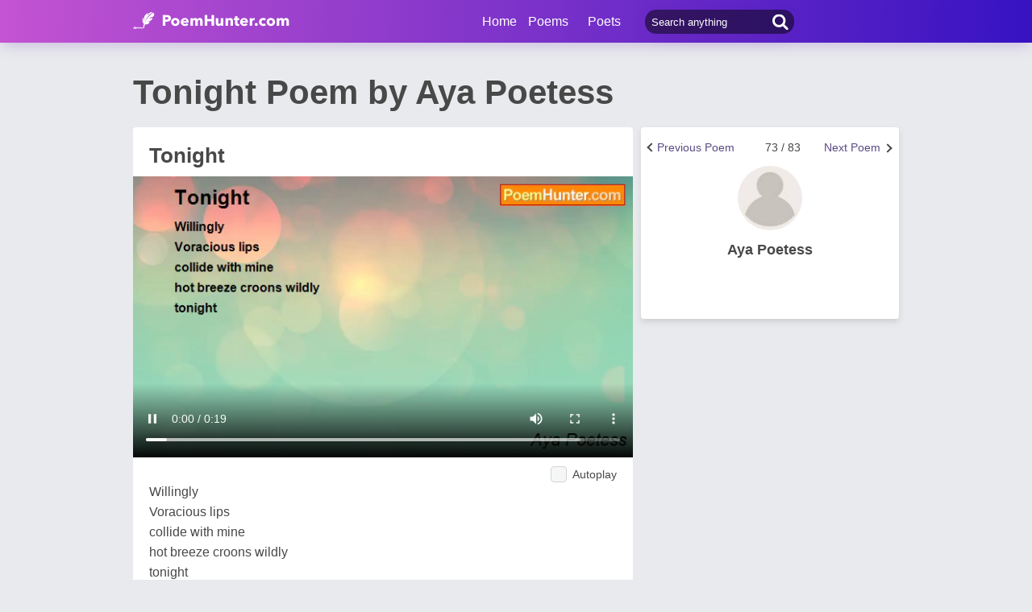

--- FILE ---
content_type: text/html; charset=utf-8
request_url: https://www.google.com/recaptcha/api2/aframe
body_size: 266
content:
<!DOCTYPE HTML><html><head><meta http-equiv="content-type" content="text/html; charset=UTF-8"></head><body><script nonce="GEqllF7AdXaDKu31hJr2Hg">/** Anti-fraud and anti-abuse applications only. See google.com/recaptcha */ try{var clients={'sodar':'https://pagead2.googlesyndication.com/pagead/sodar?'};window.addEventListener("message",function(a){try{if(a.source===window.parent){var b=JSON.parse(a.data);var c=clients[b['id']];if(c){var d=document.createElement('img');d.src=c+b['params']+'&rc='+(localStorage.getItem("rc::a")?sessionStorage.getItem("rc::b"):"");window.document.body.appendChild(d);sessionStorage.setItem("rc::e",parseInt(sessionStorage.getItem("rc::e")||0)+1);localStorage.setItem("rc::h",'1768857336663');}}}catch(b){}});window.parent.postMessage("_grecaptcha_ready", "*");}catch(b){}</script></body></html>

--- FILE ---
content_type: application/javascript; charset=utf-8
request_url: https://fundingchoicesmessages.google.com/f/AGSKWxUrhDYNI0R9OHruUSCjCMPG7F716TChuZ-XMov6zAEfdHBugFXBcKHopaMk6e328GYvj0lubrCLz92LQr4GhXSDc0ekCuv6MxhYZJ5BUgc0WbznsBsimT4GzLcetjidpDwwxzKB7Wgj9AitwJIux_lO1uebTyRehiZ0u9zUGRFIqQCR_53yocxfpb0Q/_/stream-ad./getadvertimageservlet?/ad_feed./adspot./ad11c.
body_size: -1290
content:
window['2b3799b1-13a9-4708-9403-51958b741075'] = true;